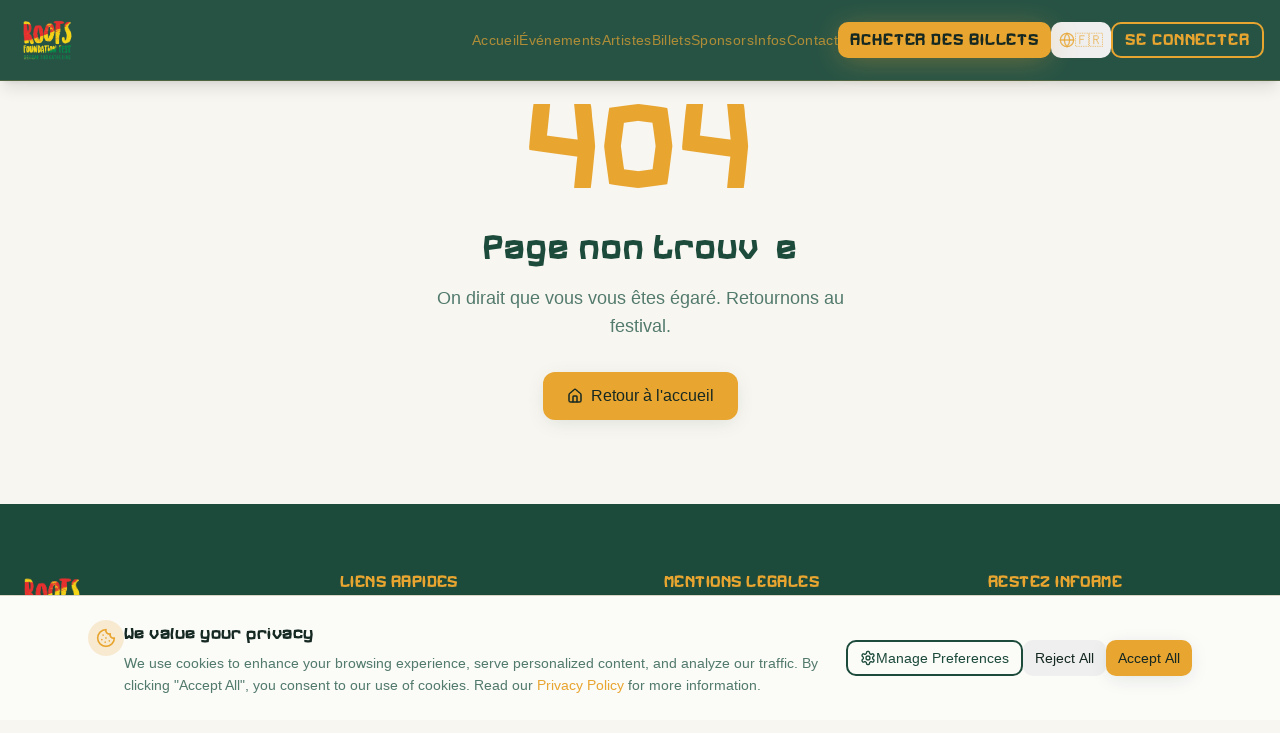

--- FILE ---
content_type: text/html; charset=utf-8
request_url: https://rootsfoundationfest.com/product-page/hat-roots-foundation-fest
body_size: 779
content:
<!doctype html>
<html lang="en">
  <head>
    <meta charset="UTF-8" />
    <meta name="viewport" content="width=device-width, initial-scale=1.0" />

    <!-- Preload display font for consistent rendering (prevents late font swap) -->
    <link rel="preload" href="/fonts/REGGAE_BASS.woff" as="font" type="font/woff" crossorigin />
    <link rel="preload" href="/fonts/REGGAE_BASS-BOLD.woff" as="font" type="font/woff" crossorigin />
    <link rel="preload" href="/fonts/REGGAE_BASS-ITALIC.woff" as="font" type="font/woff" crossorigin />
    <link rel="preload" href="/fonts/REGGAE_BASS-ITALIC-BOLD.woff" as="font" type="font/woff" crossorigin />

    <link rel="icon" href="/favicon.png" type="image/png">
    <script src="https://gateway.sumup.com/gateway/ecom/card/v2/sdk.js"></script>
    <title>Roots Foundation Festival | Reggae Dub Music | Villars-sur-Ollon</title>
    <meta name="description" content="Join Roots Foundation Festival in Villars-sur-Ollon for an unforgettable reggae dub music gathering in the Swiss Alps. April 3-4, 2026." />
    <meta name="author" content="Roots Foundation" />

    <meta property="og:title" content="Roots Foundation Festival | Reggae Dub Music | Villars-sur-Ollon" />
    <meta property="og:description" content="Join Roots Foundation Festival in Villars-sur-Ollon for an unforgettable reggae dub music gathering in the Swiss Alps." />
    <meta property="og:type" content="website" />
    <meta property="og:image" content="/www.rootsfoundationfest.com Social Banner.png" />

    <meta name="twitter:card" content="summary_large_image" />
    <meta name="twitter:site" content="@RootsFoundationFest" />
    <meta name="twitter:image" content="/www.rootsfoundationfest.com Social Banner.png" />
    <script type="module" crossorigin src="/assets/index-D92M87Bw.js"></script>
    <link rel="stylesheet" crossorigin href="/assets/index-CfoZui3q.css">
  <script defer src="https://rootsfoundationfest.com/~flock.js" data-proxy-url="https://rootsfoundationfest.com/~api/analytics"></script></head>

  <body>
    <div id="root"></div>
  </body>
</html>
